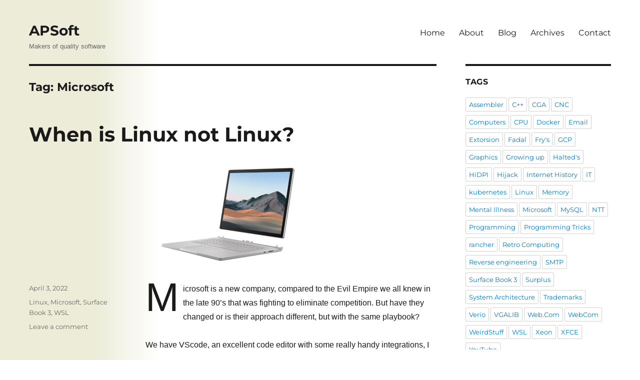

--- FILE ---
content_type: text/html; charset=UTF-8
request_url: https://apsoft.com/archives/tag/microsoft/
body_size: 10608
content:
<!DOCTYPE html><html lang="en-US" class="no-js"><head><meta charset="UTF-8"><meta name="viewport" content="width=device-width, initial-scale=1.0"><link rel="profile" href="https://gmpg.org/xfn/11"> <script defer src="[data-uri]"></script> <style id="aoatfcss" media="all">.wp-block-latest-posts.wp-block-latest-posts__list{list-style:none}.wp-block-latest-posts__post-date{display:block;color:#6c7781;font-size:13px}</style><link rel="stylesheet" media="print" href="https://apsoft.com/wp-content/cache/autoptimize/css/autoptimize_9a8c12f1d0e199c310ea49f3eb67b449.css" onload="this.onload=null;this.media='screen';"><link rel="stylesheet" media="print" href="https://apsoft.com/wp-content/cache/autoptimize/css/autoptimize_82c3ba44a5c3262ceff93b10de6cd09b.css" onload="this.onload=null;this.media='all';"><noscript id="aonoscrcss"><link media="screen" href="https://apsoft.com/wp-content/cache/autoptimize/css/autoptimize_9a8c12f1d0e199c310ea49f3eb67b449.css" rel="stylesheet"><link media="all" href="https://apsoft.com/wp-content/cache/autoptimize/css/autoptimize_82c3ba44a5c3262ceff93b10de6cd09b.css" rel="stylesheet"></noscript><title>Microsoft &#8211; APSoft</title><meta name='robots' content='max-image-preview:large' /><style>img:is([sizes="auto" i], [sizes^="auto," i]) { contain-intrinsic-size: 3000px 1500px }</style><link rel='dns-prefetch' href='//stats.wp.com' /><link rel='preconnect' href='//c0.wp.com' /><link rel='preconnect' href='//i0.wp.com' /><link rel="alternate" type="application/rss+xml" title="APSoft &raquo; Feed" href="https://apsoft.com/feed/" /><link rel="alternate" type="application/rss+xml" title="APSoft &raquo; Comments Feed" href="https://apsoft.com/comments/feed/" /><link rel="alternate" type="application/rss+xml" title="APSoft &raquo; Microsoft Tag Feed" href="https://apsoft.com/archives/tag/microsoft/feed/" /><style id='wp-block-library-theme-inline-css'>.wp-block-audio :where(figcaption){color:#555;font-size:13px;text-align:center}.is-dark-theme .wp-block-audio :where(figcaption){color:#ffffffa6}.wp-block-audio{margin:0 0 1em}.wp-block-code{border:1px solid #ccc;border-radius:4px;font-family:Menlo,Consolas,monaco,monospace;padding:.8em 1em}.wp-block-embed :where(figcaption){color:#555;font-size:13px;text-align:center}.is-dark-theme .wp-block-embed :where(figcaption){color:#ffffffa6}.wp-block-embed{margin:0 0 1em}.blocks-gallery-caption{color:#555;font-size:13px;text-align:center}.is-dark-theme .blocks-gallery-caption{color:#ffffffa6}:root :where(.wp-block-image figcaption){color:#555;font-size:13px;text-align:center}.is-dark-theme :root :where(.wp-block-image figcaption){color:#ffffffa6}.wp-block-image{margin:0 0 1em}.wp-block-pullquote{border-bottom:4px solid;border-top:4px solid;color:currentColor;margin-bottom:1.75em}.wp-block-pullquote cite,.wp-block-pullquote footer,.wp-block-pullquote__citation{color:currentColor;font-size:.8125em;font-style:normal;text-transform:uppercase}.wp-block-quote{border-left:.25em solid;margin:0 0 1.75em;padding-left:1em}.wp-block-quote cite,.wp-block-quote footer{color:currentColor;font-size:.8125em;font-style:normal;position:relative}.wp-block-quote:where(.has-text-align-right){border-left:none;border-right:.25em solid;padding-left:0;padding-right:1em}.wp-block-quote:where(.has-text-align-center){border:none;padding-left:0}.wp-block-quote.is-large,.wp-block-quote.is-style-large,.wp-block-quote:where(.is-style-plain){border:none}.wp-block-search .wp-block-search__label{font-weight:700}.wp-block-search__button{border:1px solid #ccc;padding:.375em .625em}:where(.wp-block-group.has-background){padding:1.25em 2.375em}.wp-block-separator.has-css-opacity{opacity:.4}.wp-block-separator{border:none;border-bottom:2px solid;margin-left:auto;margin-right:auto}.wp-block-separator.has-alpha-channel-opacity{opacity:1}.wp-block-separator:not(.is-style-wide):not(.is-style-dots){width:100px}.wp-block-separator.has-background:not(.is-style-dots){border-bottom:none;height:1px}.wp-block-separator.has-background:not(.is-style-wide):not(.is-style-dots){height:2px}.wp-block-table{margin:0 0 1em}.wp-block-table td,.wp-block-table th{word-break:normal}.wp-block-table :where(figcaption){color:#555;font-size:13px;text-align:center}.is-dark-theme .wp-block-table :where(figcaption){color:#ffffffa6}.wp-block-video :where(figcaption){color:#555;font-size:13px;text-align:center}.is-dark-theme .wp-block-video :where(figcaption){color:#ffffffa6}.wp-block-video{margin:0 0 1em}:root :where(.wp-block-template-part.has-background){margin-bottom:0;margin-top:0;padding:1.25em 2.375em}</style><style id='classic-theme-styles-inline-css'>/*! This file is auto-generated */
.wp-block-button__link{color:#fff;background-color:#32373c;border-radius:9999px;box-shadow:none;text-decoration:none;padding:calc(.667em + 2px) calc(1.333em + 2px);font-size:1.125em}.wp-block-file__button{background:#32373c;color:#fff;text-decoration:none}</style><style id='codemirror-blocks-code-block-style-inline-css'>.code-block{margin-bottom:1.5rem;position:relative}.code-block pre.CodeMirror{background:#f2f2f2;background:linear-gradient(180deg,#f2f2f2 50%,#f9f9f9 0);background-size:56px 56px;border:1px solid #ddd;filter:progid:DXImageTransform.Microsoft.gradient(startColorstr="#f2f2f2",endColorstr="#f9f9f9",GradientType=0);line-height:28px;margin:0 0 10px;padding:0 10px;white-space:pre-wrap;white-space:-moz-pre-wrap;white-space:-pre-wrap;white-space:-o-pre-wrap;word-wrap:break-word;font-family:monospace;font-size:16px}.code-block .CodeMirror-fullscreen{bottom:0;height:auto;left:0;margin-bottom:0;padding-bottom:30px;position:fixed;right:0;top:0;z-index:5000}.code-block iframe.output-block-frame{background-color:#fff;box-shadow:0 0 10px 0 #444;display:none;margin:1em 0;transition:all .3s ease-in;width:100%}.code-block iframe.show{display:block}textarea.CodeMirror-ClipBoard{border:0;bottom:0;height:1px;opacity:0;padding:0;position:absolute;right:0;width:1px}.CodeMirror-notice{background:#000;border-radius:5px;bottom:-40px;color:#fff;font-size:12px;left:15px;padding:10px;position:fixed;transition:all .5s;z-index:5001}.CodeMirror svg.loader{background:rgba(30,30,30,.7);border-radius:3px;left:42%;max-width:64px;position:absolute;top:42%;fill:none;stroke:#222;stroke-linecap:round;stroke-width:8%}.CodeMirror use{stroke:#fff;animation:a 2s linear infinite}@keyframes a{to{stroke-dashoffset:0px}}.CodeMirror.has-panel{border-top-left-radius:0!important;border-top-right-radius:0!important}.CodeMirror-panel .max-height{margin-right:.5rem}.CodeMirror-panel .info-panel{display:flex;height:32px;justify-content:space-between;transition:all .4s ease-in}.CodeMirror-panel .info-panel .language{background:#4c607f;color:#fff;display:inline-block;font-size:16px;font-weight:500;padding:4px 32px;transition:"background" .4s ease-out}.CodeMirror-panel .info-panel .language.apl{background:#d2d2d2;color:#000}.CodeMirror-panel .info-panel .language.asp{background:#0088b6}.CodeMirror-panel .info-panel .language.aspx{background:#33a9dc}.CodeMirror-panel .info-panel .language.c{background:#005f91}.CodeMirror-panel .info-panel .language.cpp{background:#984c93}.CodeMirror-panel .info-panel .language.cobol{background:#005ca5}.CodeMirror-panel .info-panel .language.coffeescript{background:#6f4e37}.CodeMirror-panel .info-panel .language.clojure{background:#5881d8}.CodeMirror-panel .info-panel .language.css{background:#1572b6}.CodeMirror-panel .info-panel .language.csharp{background:#368832}.CodeMirror-panel .info-panel .language.diff{background:green}.CodeMirror-panel .info-panel .language.django{background:#44b78b}.CodeMirror-panel .info-panel .language.docker{background:#27b9ec}.CodeMirror-panel .info-panel .language.dylan{background-image:linear-gradient(to bottom right,#fd1a60,#f36420)}.CodeMirror-panel .info-panel .language.elm{background:#5fb4cb}.CodeMirror-panel .info-panel .language.erlang{background:#a2003e}.CodeMirror-panel .info-panel .language.fortran{background:#30b9db}.CodeMirror-panel .info-panel .language.fsharp{background:#665948}.CodeMirror-panel .info-panel .language.git{background:#fca326}.CodeMirror-panel .info-panel .language.go{background:#00acd7}.CodeMirror-panel .info-panel .language.groovy{background:#6398aa}.CodeMirror-panel .info-panel .language.haml{background:#ecdfa7;color:#3f3e29}.CodeMirror-panel .info-panel .language.haskell{background:#8f4e8b}.CodeMirror-panel .info-panel .language.html,.CodeMirror-panel .info-panel .language.htmlembedded,.CodeMirror-panel .info-panel .language.htmlmixed{background:#f1662a}.CodeMirror-panel .info-panel .language.http{background:#509e2f}.CodeMirror-panel .info-panel .language.java{background:#5382a1}.CodeMirror-panel .info-panel .language.js,.CodeMirror-panel .info-panel .language.json,.CodeMirror-panel .info-panel .language.jsx{background:#f5de19}.CodeMirror-panel .info-panel .language.jsonld{background:#0ca69c}.CodeMirror-panel .info-panel .language.jsp{background:#e56f14}.CodeMirror-panel .info-panel .language.kotlin{background-image:linear-gradient(to bottom right,#cb55c0,#f28e0e)}.CodeMirror-panel .info-panel .language.less{background:#193255}.CodeMirror-panel .info-panel .language.lisp{background:#c40804}.CodeMirror-panel .info-panel .language.livescript{background:#317eac}.CodeMirror-panel .info-panel .language.lua{background:navy}.CodeMirror-panel .info-panel .language.markdown{background:#755838}.CodeMirror-panel .info-panel .language.mariadb{background:#c49a6c;color:#002b64}.CodeMirror-panel .info-panel .language.mssql,.CodeMirror-panel .info-panel .language.mysql{background:#5d87a1}.CodeMirror-panel .info-panel .language.nginx{background:#019639}.CodeMirror-panel .info-panel .language.objectivec{background:#c2c2c2}.CodeMirror-panel .info-panel .language.perl{background:#3a3c5b}.CodeMirror-panel .info-panel .language.php{background:#6280b6}.CodeMirror-panel .info-panel .language.plsql{background:red}.CodeMirror-panel .info-panel .language.powershell{background:#5290fd}.CodeMirror-panel .info-panel .language.protobuf{background:#ff5c77}.CodeMirror-panel .info-panel .language.pug{background:#efcca3;color:#442823}.CodeMirror-panel .info-panel .language.puppet{background:#ffae1a}.CodeMirror-panel .info-panel .language.python{background:#ffdc4e;color:#366e9d}.CodeMirror-panel .info-panel .language.q{background:#1e78b3}.CodeMirror-panel .info-panel .language.r{background:#acadb2;color:#185ead}.CodeMirror-panel .info-panel .language.ruby{background:#e71622}.CodeMirror-panel .info-panel .language.rust{background:#a04f12}.CodeMirror-panel .info-panel .language.scala{background:#fe0000}.CodeMirror-panel .info-panel .language.stylus{background:#ff2952}.CodeMirror-panel .info-panel .language.sass,.CodeMirror-panel .info-panel .language.scss{background:#cd6799}.CodeMirror-panel .info-panel .language.shell{background:#d9b400}.CodeMirror-panel .info-panel .language.sql{background:#ffda44}.CodeMirror-panel .info-panel .language.sqlite{background:#003b57}.CodeMirror-panel .info-panel .language.squirrel{background:#a05a2c}.CodeMirror-panel .info-panel .language.stylus{background:#c2c2c2}.CodeMirror-panel .info-panel .language.swift{background:#fd2822}.CodeMirror-panel .info-panel .language.tcl{background:#c3b15f}.CodeMirror-panel .info-panel .language.text{background:#829ec2}.CodeMirror-panel .info-panel .language.textile{background:#ffe7ac;color:#000}.CodeMirror-panel .info-panel .language.toml{background:#7f7f7f}.CodeMirror-panel .info-panel .language.ttcn{background:#00adee}.CodeMirror-panel .info-panel .language.twig{background:#78dc50}.CodeMirror-panel .info-panel .language.typescript{background:#007acc}.CodeMirror-panel .info-panel .language.vb{background:#00519a}.CodeMirror-panel .info-panel .language.velocity{background:#262692}.CodeMirror-panel .info-panel .language.verilog{background:#1a348f}.CodeMirror-panel .info-panel .language.vhdl{background:#0d9b35}.CodeMirror-panel .info-panel .language.vue{background:#41b883}.CodeMirror-panel .info-panel .language.xml,.CodeMirror-panel .info-panel .language.xquery{background:#f1662a}.CodeMirror-panel .info-panel .language.yaml{background:#fbc02d}.CodeMirror-panel .control-panel{display:flex;padding:5px 3px}.CodeMirror-panel .control-panel>span{cursor:pointer;display:flex;margin:0 5px 0 0;transition:all .3s}.CodeMirror-panel .control-panel>span:hover{color:#fff}.CodeMirror-panel .control-panel .run-code{border:2px solid;border-radius:20px;box-sizing:border-box;display:inline-block;height:20px;position:relative;transform:scale(1);width:20px}.CodeMirror-panel .control-panel .run-code:after,.CodeMirror-panel .control-panel .run-code:before{box-sizing:border-box;content:"";display:block;position:absolute;top:3px}.CodeMirror-panel .control-panel .run-code:after{border-bottom:5px solid transparent;border-left:9px solid;border-top:5px solid transparent;left:5px;width:0}.CodeMirror-panel .control-panel .maximize,.CodeMirror-panel .control-panel .restore{border:2px solid;border-radius:2px;box-sizing:border-box;display:inline-block;height:20px;position:relative;transform:scale(1);width:20px}.CodeMirror-panel .control-panel .maximize:after{height:12px;top:2px;width:12px}.CodeMirror-panel .control-panel .maximize:after,.CodeMirror-panel .control-panel .restore:after{background:currentColor;box-sizing:border-box;content:"";display:inline-block;left:2px;position:absolute}.CodeMirror-panel .control-panel .restore:after{bottom:3px;height:3px;width:9px}.CodeMirror-panel .control-panel .copy{border:2px solid;border-bottom:0;border-radius:2px;border-right:0;box-sizing:border-box;display:inline-block;height:18px;position:relative;transform:scale(1);width:14px}.CodeMirror-panel .control-panel .copy:after{border:2px solid;border-radius:0 0 2px 0;box-sizing:border-box;content:"";display:inline-block;height:17px;left:1px;position:absolute;top:1px;width:13px}.CodeMirror-panel .control-panel .tool{cursor:help;position:relative}.CodeMirror-panel .control-panel .tool:after,.CodeMirror-panel .control-panel .tool:before{left:50%;opacity:0;position:absolute;z-index:-100}.CodeMirror-panel .control-panel .tool:focus:after,.CodeMirror-panel .control-panel .tool:focus:before,.CodeMirror-panel .control-panel .tool:hover:after,.CodeMirror-panel .control-panel .tool:hover:before{opacity:1;transform:scale(1) translateY(0);z-index:100}.CodeMirror-panel .control-panel .tool:before{border-color:transparent transparent #3e474f;border-style:solid;border-width:8px 12px 12px 8px;content:"";left:0;top:100%;transform:scale(.6) translateY(-20%);transition:all .85s cubic-bezier(.84,-.18,.31,1.26),opacity .85s .5s}.CodeMirror-panel .control-panel .tool:after{background:#3e474f;border-radius:5px;color:#edeff0;content:attr(data-tip);font-size:14px;left:-90px;padding:5px;text-align:center;top:180%;transition:all .85s cubic-bezier(.84,-.18,.31,1.26) .2s;width:120px}</style><style id='pdfemb-pdf-embedder-viewer-style-inline-css'>.wp-block-pdfemb-pdf-embedder-viewer{max-width:none}</style><style id='jetpack-sharing-buttons-style-inline-css'>.jetpack-sharing-buttons__services-list{display:flex;flex-direction:row;flex-wrap:wrap;gap:0;list-style-type:none;margin:5px;padding:0}.jetpack-sharing-buttons__services-list.has-small-icon-size{font-size:12px}.jetpack-sharing-buttons__services-list.has-normal-icon-size{font-size:16px}.jetpack-sharing-buttons__services-list.has-large-icon-size{font-size:24px}.jetpack-sharing-buttons__services-list.has-huge-icon-size{font-size:36px}@media print{.jetpack-sharing-buttons__services-list{display:none!important}}.editor-styles-wrapper .wp-block-jetpack-sharing-buttons{gap:0;padding-inline-start:0}ul.jetpack-sharing-buttons__services-list.has-background{padding:1.25em 2.375em}</style><style id='global-styles-inline-css'>:root{--wp--preset--aspect-ratio--square: 1;--wp--preset--aspect-ratio--4-3: 4/3;--wp--preset--aspect-ratio--3-4: 3/4;--wp--preset--aspect-ratio--3-2: 3/2;--wp--preset--aspect-ratio--2-3: 2/3;--wp--preset--aspect-ratio--16-9: 16/9;--wp--preset--aspect-ratio--9-16: 9/16;--wp--preset--color--black: #000000;--wp--preset--color--cyan-bluish-gray: #abb8c3;--wp--preset--color--white: #fff;--wp--preset--color--pale-pink: #f78da7;--wp--preset--color--vivid-red: #cf2e2e;--wp--preset--color--luminous-vivid-orange: #ff6900;--wp--preset--color--luminous-vivid-amber: #fcb900;--wp--preset--color--light-green-cyan: #7bdcb5;--wp--preset--color--vivid-green-cyan: #00d084;--wp--preset--color--pale-cyan-blue: #8ed1fc;--wp--preset--color--vivid-cyan-blue: #0693e3;--wp--preset--color--vivid-purple: #9b51e0;--wp--preset--color--dark-gray: #1a1a1a;--wp--preset--color--medium-gray: #686868;--wp--preset--color--light-gray: #e5e5e5;--wp--preset--color--blue-gray: #4d545c;--wp--preset--color--bright-blue: #007acc;--wp--preset--color--light-blue: #9adffd;--wp--preset--color--dark-brown: #402b30;--wp--preset--color--medium-brown: #774e24;--wp--preset--color--dark-red: #640c1f;--wp--preset--color--bright-red: #ff675f;--wp--preset--color--yellow: #ffef8e;--wp--preset--gradient--vivid-cyan-blue-to-vivid-purple: linear-gradient(135deg,rgba(6,147,227,1) 0%,rgb(155,81,224) 100%);--wp--preset--gradient--light-green-cyan-to-vivid-green-cyan: linear-gradient(135deg,rgb(122,220,180) 0%,rgb(0,208,130) 100%);--wp--preset--gradient--luminous-vivid-amber-to-luminous-vivid-orange: linear-gradient(135deg,rgba(252,185,0,1) 0%,rgba(255,105,0,1) 100%);--wp--preset--gradient--luminous-vivid-orange-to-vivid-red: linear-gradient(135deg,rgba(255,105,0,1) 0%,rgb(207,46,46) 100%);--wp--preset--gradient--very-light-gray-to-cyan-bluish-gray: linear-gradient(135deg,rgb(238,238,238) 0%,rgb(169,184,195) 100%);--wp--preset--gradient--cool-to-warm-spectrum: linear-gradient(135deg,rgb(74,234,220) 0%,rgb(151,120,209) 20%,rgb(207,42,186) 40%,rgb(238,44,130) 60%,rgb(251,105,98) 80%,rgb(254,248,76) 100%);--wp--preset--gradient--blush-light-purple: linear-gradient(135deg,rgb(255,206,236) 0%,rgb(152,150,240) 100%);--wp--preset--gradient--blush-bordeaux: linear-gradient(135deg,rgb(254,205,165) 0%,rgb(254,45,45) 50%,rgb(107,0,62) 100%);--wp--preset--gradient--luminous-dusk: linear-gradient(135deg,rgb(255,203,112) 0%,rgb(199,81,192) 50%,rgb(65,88,208) 100%);--wp--preset--gradient--pale-ocean: linear-gradient(135deg,rgb(255,245,203) 0%,rgb(182,227,212) 50%,rgb(51,167,181) 100%);--wp--preset--gradient--electric-grass: linear-gradient(135deg,rgb(202,248,128) 0%,rgb(113,206,126) 100%);--wp--preset--gradient--midnight: linear-gradient(135deg,rgb(2,3,129) 0%,rgb(40,116,252) 100%);--wp--preset--font-size--small: 13px;--wp--preset--font-size--medium: 20px;--wp--preset--font-size--large: 36px;--wp--preset--font-size--x-large: 42px;--wp--preset--spacing--20: 0.44rem;--wp--preset--spacing--30: 0.67rem;--wp--preset--spacing--40: 1rem;--wp--preset--spacing--50: 1.5rem;--wp--preset--spacing--60: 2.25rem;--wp--preset--spacing--70: 3.38rem;--wp--preset--spacing--80: 5.06rem;--wp--preset--shadow--natural: 6px 6px 9px rgba(0, 0, 0, 0.2);--wp--preset--shadow--deep: 12px 12px 50px rgba(0, 0, 0, 0.4);--wp--preset--shadow--sharp: 6px 6px 0px rgba(0, 0, 0, 0.2);--wp--preset--shadow--outlined: 6px 6px 0px -3px rgba(255, 255, 255, 1), 6px 6px rgba(0, 0, 0, 1);--wp--preset--shadow--crisp: 6px 6px 0px rgba(0, 0, 0, 1);}:where(.is-layout-flex){gap: 0.5em;}:where(.is-layout-grid){gap: 0.5em;}body .is-layout-flex{display: flex;}.is-layout-flex{flex-wrap: wrap;align-items: center;}.is-layout-flex > :is(*, div){margin: 0;}body .is-layout-grid{display: grid;}.is-layout-grid > :is(*, div){margin: 0;}:where(.wp-block-columns.is-layout-flex){gap: 2em;}:where(.wp-block-columns.is-layout-grid){gap: 2em;}:where(.wp-block-post-template.is-layout-flex){gap: 1.25em;}:where(.wp-block-post-template.is-layout-grid){gap: 1.25em;}.has-black-color{color: var(--wp--preset--color--black) !important;}.has-cyan-bluish-gray-color{color: var(--wp--preset--color--cyan-bluish-gray) !important;}.has-white-color{color: var(--wp--preset--color--white) !important;}.has-pale-pink-color{color: var(--wp--preset--color--pale-pink) !important;}.has-vivid-red-color{color: var(--wp--preset--color--vivid-red) !important;}.has-luminous-vivid-orange-color{color: var(--wp--preset--color--luminous-vivid-orange) !important;}.has-luminous-vivid-amber-color{color: var(--wp--preset--color--luminous-vivid-amber) !important;}.has-light-green-cyan-color{color: var(--wp--preset--color--light-green-cyan) !important;}.has-vivid-green-cyan-color{color: var(--wp--preset--color--vivid-green-cyan) !important;}.has-pale-cyan-blue-color{color: var(--wp--preset--color--pale-cyan-blue) !important;}.has-vivid-cyan-blue-color{color: var(--wp--preset--color--vivid-cyan-blue) !important;}.has-vivid-purple-color{color: var(--wp--preset--color--vivid-purple) !important;}.has-black-background-color{background-color: var(--wp--preset--color--black) !important;}.has-cyan-bluish-gray-background-color{background-color: var(--wp--preset--color--cyan-bluish-gray) !important;}.has-white-background-color{background-color: var(--wp--preset--color--white) !important;}.has-pale-pink-background-color{background-color: var(--wp--preset--color--pale-pink) !important;}.has-vivid-red-background-color{background-color: var(--wp--preset--color--vivid-red) !important;}.has-luminous-vivid-orange-background-color{background-color: var(--wp--preset--color--luminous-vivid-orange) !important;}.has-luminous-vivid-amber-background-color{background-color: var(--wp--preset--color--luminous-vivid-amber) !important;}.has-light-green-cyan-background-color{background-color: var(--wp--preset--color--light-green-cyan) !important;}.has-vivid-green-cyan-background-color{background-color: var(--wp--preset--color--vivid-green-cyan) !important;}.has-pale-cyan-blue-background-color{background-color: var(--wp--preset--color--pale-cyan-blue) !important;}.has-vivid-cyan-blue-background-color{background-color: var(--wp--preset--color--vivid-cyan-blue) !important;}.has-vivid-purple-background-color{background-color: var(--wp--preset--color--vivid-purple) !important;}.has-black-border-color{border-color: var(--wp--preset--color--black) !important;}.has-cyan-bluish-gray-border-color{border-color: var(--wp--preset--color--cyan-bluish-gray) !important;}.has-white-border-color{border-color: var(--wp--preset--color--white) !important;}.has-pale-pink-border-color{border-color: var(--wp--preset--color--pale-pink) !important;}.has-vivid-red-border-color{border-color: var(--wp--preset--color--vivid-red) !important;}.has-luminous-vivid-orange-border-color{border-color: var(--wp--preset--color--luminous-vivid-orange) !important;}.has-luminous-vivid-amber-border-color{border-color: var(--wp--preset--color--luminous-vivid-amber) !important;}.has-light-green-cyan-border-color{border-color: var(--wp--preset--color--light-green-cyan) !important;}.has-vivid-green-cyan-border-color{border-color: var(--wp--preset--color--vivid-green-cyan) !important;}.has-pale-cyan-blue-border-color{border-color: var(--wp--preset--color--pale-cyan-blue) !important;}.has-vivid-cyan-blue-border-color{border-color: var(--wp--preset--color--vivid-cyan-blue) !important;}.has-vivid-purple-border-color{border-color: var(--wp--preset--color--vivid-purple) !important;}.has-vivid-cyan-blue-to-vivid-purple-gradient-background{background: var(--wp--preset--gradient--vivid-cyan-blue-to-vivid-purple) !important;}.has-light-green-cyan-to-vivid-green-cyan-gradient-background{background: var(--wp--preset--gradient--light-green-cyan-to-vivid-green-cyan) !important;}.has-luminous-vivid-amber-to-luminous-vivid-orange-gradient-background{background: var(--wp--preset--gradient--luminous-vivid-amber-to-luminous-vivid-orange) !important;}.has-luminous-vivid-orange-to-vivid-red-gradient-background{background: var(--wp--preset--gradient--luminous-vivid-orange-to-vivid-red) !important;}.has-very-light-gray-to-cyan-bluish-gray-gradient-background{background: var(--wp--preset--gradient--very-light-gray-to-cyan-bluish-gray) !important;}.has-cool-to-warm-spectrum-gradient-background{background: var(--wp--preset--gradient--cool-to-warm-spectrum) !important;}.has-blush-light-purple-gradient-background{background: var(--wp--preset--gradient--blush-light-purple) !important;}.has-blush-bordeaux-gradient-background{background: var(--wp--preset--gradient--blush-bordeaux) !important;}.has-luminous-dusk-gradient-background{background: var(--wp--preset--gradient--luminous-dusk) !important;}.has-pale-ocean-gradient-background{background: var(--wp--preset--gradient--pale-ocean) !important;}.has-electric-grass-gradient-background{background: var(--wp--preset--gradient--electric-grass) !important;}.has-midnight-gradient-background{background: var(--wp--preset--gradient--midnight) !important;}.has-small-font-size{font-size: var(--wp--preset--font-size--small) !important;}.has-medium-font-size{font-size: var(--wp--preset--font-size--medium) !important;}.has-large-font-size{font-size: var(--wp--preset--font-size--large) !important;}.has-x-large-font-size{font-size: var(--wp--preset--font-size--x-large) !important;}
:where(.wp-block-post-template.is-layout-flex){gap: 1.25em;}:where(.wp-block-post-template.is-layout-grid){gap: 1.25em;}
:where(.wp-block-columns.is-layout-flex){gap: 2em;}:where(.wp-block-columns.is-layout-grid){gap: 2em;}
:root :where(.wp-block-pullquote){font-size: 1.5em;line-height: 1.6;}</style><!--[if lt IE 10]><link rel='stylesheet' id='twentysixteen-ie-css' href='https://apsoft.com/wp-content/themes/twentysixteen/css/ie.css?ver=20170530' media='all' /> <![endif]--> <!--[if lt IE 9]><link rel='stylesheet' id='twentysixteen-ie8-css' href='https://apsoft.com/wp-content/themes/twentysixteen/css/ie8.css?ver=20170530' media='all' /> <![endif]--> <!--[if lt IE 8]><link rel='stylesheet' id='twentysixteen-ie7-css' href='https://apsoft.com/wp-content/themes/twentysixteen/css/ie7.css?ver=20170530' media='all' /> <![endif]--> <script src="https://apsoft.com/wp-includes/js/jquery/jquery.min.js?ver=3.7.1" id="jquery-core-js"></script> <script defer src="https://apsoft.com/wp-includes/js/jquery/jquery-migrate.min.js?ver=3.4.1" id="jquery-migrate-js"></script> <script src="https://apsoft.com/wp-content/plugins/simple-code-block/gutenberg/src/ace-editor/ace.js?ver=1544055552" id="simple-code-block-gutenberg-frontend-ace-js"></script> <script defer src="https://apsoft.com/wp-content/cache/autoptimize/js/autoptimize_single_265e9565f6f127c9c1fc7929dfcad867.js?ver=1576957980" id="simple-code-block-gutenberg-frontend-js"></script> <!--[if lt IE 9]> <script src="https://apsoft.com/wp-content/themes/twentysixteen/js/html5.js?ver=3.7.3" id="twentysixteen-html5-js"></script> <![endif]--> <script defer id="twentysixteen-script-js-extra" src="[data-uri]"></script> <script src="https://apsoft.com/wp-content/cache/autoptimize/js/autoptimize_single_359932414ca3e9428a54749084f7057a.js?ver=20230629" id="twentysixteen-script-js" defer data-wp-strategy="defer"></script> <link rel="https://api.w.org/" href="https://apsoft.com/wp-json/" /><link rel="alternate" title="JSON" type="application/json" href="https://apsoft.com/wp-json/wp/v2/tags/60" /><link rel="EditURI" type="application/rsd+xml" title="RSD" href="https://apsoft.com/xmlrpc.php?rsd" /><meta name="generator" content="WordPress 6.8.3" /><style>img#wpstats{display:none}</style><style id="custom-background-css">body.custom-background { background-color: #ececd9; }</style><meta property="og:type" content="website" /><meta property="og:title" content="Microsoft &#8211; APSoft" /><meta property="og:url" content="https://apsoft.com/archives/tag/microsoft/" /><meta property="og:site_name" content="APSoft" /><meta property="og:image" content="https://i0.wp.com/apsoft.com/wp-content/uploads/2021/02/386-25d-200x200-1.png?fit=200%2C200&#038;ssl=1" /><meta property="og:image:width" content="200" /><meta property="og:image:height" content="200" /><meta property="og:image:alt" content="" /><meta property="og:locale" content="en_US" /><link rel="icon" href="https://i0.wp.com/apsoft.com/wp-content/uploads/2021/02/386-25d-200x200-1.png?fit=32%2C32&#038;ssl=1" sizes="32x32" /><link rel="icon" href="https://i0.wp.com/apsoft.com/wp-content/uploads/2021/02/386-25d-200x200-1.png?fit=192%2C192&#038;ssl=1" sizes="192x192" /><link rel="apple-touch-icon" href="https://i0.wp.com/apsoft.com/wp-content/uploads/2021/02/386-25d-200x200-1.png?fit=180%2C180&#038;ssl=1" /><meta name="msapplication-TileImage" content="https://i0.wp.com/apsoft.com/wp-content/uploads/2021/02/386-25d-200x200-1.png?fit=200%2C200&#038;ssl=1" /><style id="wp-custom-css">.site-header {    
	padding-top: 1em;
	padding-bottom: 0;
}

.site {    
	margin: 0;
  background: linear-gradient(90deg, rgba(236,236,217,1) 15%, rgba(255,255,255,1) 25%);
}

body.custom-background {      background: linear-gradient(90deg, rgba(236,236,217,1) 15%, rgba(255,255,255,1) 25%);
}

body {
	font-family: sans-serif !important;
}

.attachment-post-thumbnail {
	margin-left: auto;
	margin-right: auto;
}
/*
.site-inner {
    margin: 0 auto;
    max-width: 1420px;
    position: relative;
}
*/

/*
@font-face {
    font-family: "vga437";
    src: url( "/assets/VGA_437_9x16.ttf" ) format( "truetype" );
}

pre.pctext, .pctext pre {
    font-family: "vga437", monospace;
    font-size: 16px;
    line-height: 16px;
}
*/</style></head><body class="archive tag tag-microsoft tag-60 custom-background wp-embed-responsive wp-theme-twentysixteen hfeed"><div id="page" class="site"><div class="site-inner"> <a class="skip-link screen-reader-text" href="#content"> Skip to content </a><header id="masthead" class="site-header"><div class="site-header-main"><div class="site-branding"><p class="site-title"><a href="https://apsoft.com/" rel="home" >APSoft</a></p><p class="site-description">Makers of quality software</p></div> <button id="menu-toggle" class="menu-toggle">Menu</button><div id="site-header-menu" class="site-header-menu"><nav id="site-navigation" class="main-navigation" aria-label="Primary Menu"><div class="menu-primary-container"><ul id="menu-primary" class="primary-menu"><li id="menu-item-41" class="menu-item menu-item-type-custom menu-item-object-custom menu-item-home menu-item-41"><a href="http://apsoft.com/">Home</a></li><li id="menu-item-42" class="menu-item menu-item-type-post_type menu-item-object-page menu-item-42"><a href="https://apsoft.com/about/">About</a></li><li id="menu-item-43" class="menu-item menu-item-type-post_type menu-item-object-page current_page_parent menu-item-43"><a href="https://apsoft.com/blog/">Blog</a></li><li id="menu-item-636" class="menu-item menu-item-type-post_type menu-item-object-page menu-item-636"><a href="https://apsoft.com/archives/">Archives</a></li><li id="menu-item-44" class="menu-item menu-item-type-post_type menu-item-object-page menu-item-44"><a href="https://apsoft.com/contact/">Contact</a></li></ul></div></nav></div></div></header><div id="content" class="site-content"><div id="primary" class="content-area"><main id="main" class="site-main"><header class="page-header"><h1 class="page-title">Tag: <span>Microsoft</span></h1></header><article id="post-665" class="post-665 post type-post status-publish format-standard has-post-thumbnail hentry category-uncategorized tag-linux tag-microsoft tag-surface-book-3 tag-wsl"><header class="entry-header"><h2 class="entry-title"><a href="https://apsoft.com/archives/when-is-linux-not-linux/" rel="bookmark">When is Linux not Linux?</a></h2></header> <a class="post-thumbnail" href="https://apsoft.com/archives/when-is-linux-not-linux/" aria-hidden="true"> <img width="286" height="187" src="https://i0.wp.com/apsoft.com/wp-content/uploads/2022/04/Surface-Book-3-SP-Carousel-998x663-1.png?fit=286%2C187&amp;ssl=1" class="attachment-post-thumbnail size-post-thumbnail wp-post-image" alt="When is Linux not Linux?" decoding="async" fetchpriority="high" sizes="(max-width: 709px) 85vw, (max-width: 909px) 67vw, (max-width: 984px) 60vw, (max-width: 1362px) 62vw, 840px" /> </a><div class="entry-content"><p class="has-drop-cap">Microsoft is a new company, compared to the Evil Empire we all knew in the late 90&#8217;s that was fighting to eliminate competition.  But have they changed or is their approach different, but with the same playbook?</p><p>We have VScode, an excellent code editor with some really handy integrations, I switched to it from Eclipse when I started to write JavaScript.  We have WSL, a Linux like layer on Windows 10 and later.  We have WSL 2, a legitimate Linux kernel running under a hypervisor, perhaps <em>next</em> to Windows on the stack.  Now we have WSLg, the ability to run X11 applications inside WSL 2, and in preview we have WSA, Windows Subsystem for Android.  WSA builds on the work done for WSL 2, and presumably WSLg.</p><p>All of these technologies seek to <em>extend and embrace</em> Linux, Microsoft&#8217;s once most hated competing technology.  Microsoft&#8217;s Azure can&#8217;t exist without Linux, otherwise they turn away a great deal of market share.  It is often said that the Internet runs on Linux, and I agree that is largely true.</p> <a href="https://apsoft.com/archives/when-is-linux-not-linux/#more-665" class="more-link">Continue reading<span class="screen-reader-text"> &#8220;When is Linux not Linux?&#8221;</span></a></div><footer class="entry-footer"> <span class="byline"><noscript><img alt='' src='https://secure.gravatar.com/avatar/28de24a9b15e7327aaa440481ba80294530a71f0b550bde356903f16da7d4e39?s=49&#038;d=retro&#038;r=g' srcset='https://secure.gravatar.com/avatar/28de24a9b15e7327aaa440481ba80294530a71f0b550bde356903f16da7d4e39?s=98&#038;d=retro&#038;r=g 2x' class='avatar avatar-49 photo' height='49' width='49' decoding='async'/></noscript><img alt='' src='data:image/svg+xml,%3Csvg%20xmlns=%22http://www.w3.org/2000/svg%22%20viewBox=%220%200%2049%2049%22%3E%3C/svg%3E' data-src='https://secure.gravatar.com/avatar/28de24a9b15e7327aaa440481ba80294530a71f0b550bde356903f16da7d4e39?s=49&#038;d=retro&#038;r=g' data-srcset='https://secure.gravatar.com/avatar/28de24a9b15e7327aaa440481ba80294530a71f0b550bde356903f16da7d4e39?s=98&#038;d=retro&#038;r=g 2x' class='lazyload avatar avatar-49 photo' height='49' width='49' decoding='async'/><span class="screen-reader-text">Author </span><span class="author vcard"><a class="url fn n" href="https://apsoft.com/archives/author/pedward/">Perry Harrington</a></span></span><span class="posted-on"><span class="screen-reader-text">Posted on </span><a href="https://apsoft.com/archives/when-is-linux-not-linux/" rel="bookmark"><time class="entry-date published" datetime="2022-04-03T18:59:10-07:00">April 3, 2022</time><time class="updated" datetime="2022-12-15T18:26:01-08:00">December 15, 2022</time></a></span><span class="tags-links"><span class="screen-reader-text">Tags </span><a href="https://apsoft.com/archives/tag/linux/" rel="tag">Linux</a>, <a href="https://apsoft.com/archives/tag/microsoft/" rel="tag">Microsoft</a>, <a href="https://apsoft.com/archives/tag/surface-book-3/" rel="tag">Surface Book 3</a>, <a href="https://apsoft.com/archives/tag/wsl/" rel="tag">WSL</a></span><span class="comments-link"><a href="https://apsoft.com/archives/when-is-linux-not-linux/#respond">Leave a comment<span class="screen-reader-text"> on When is Linux not Linux?</span></a></span></footer></article></main></div><aside id="secondary" class="sidebar widget-area"><section id="tag_cloud-3" class="widget widget_tag_cloud"><h2 class="widget-title">Tags</h2><nav aria-label="Tags"><div class="tagcloud"><ul class='wp-tag-cloud' role='list'><li><a href="https://apsoft.com/archives/tag/assembler/" class="tag-cloud-link tag-link-21 tag-link-position-1" style="font-size: 1em;">Assembler</a></li><li><a href="https://apsoft.com/archives/tag/c/" class="tag-cloud-link tag-link-10 tag-link-position-2" style="font-size: 1em;">C++</a></li><li><a href="https://apsoft.com/archives/tag/cga/" class="tag-cloud-link tag-link-20 tag-link-position-3" style="font-size: 1em;">CGA</a></li><li><a href="https://apsoft.com/archives/tag/cnc/" class="tag-cloud-link tag-link-6 tag-link-position-4" style="font-size: 1em;">CNC</a></li><li><a href="https://apsoft.com/archives/tag/computers/" class="tag-cloud-link tag-link-41 tag-link-position-5" style="font-size: 1em;">Computers</a></li><li><a href="https://apsoft.com/archives/tag/cpu/" class="tag-cloud-link tag-link-40 tag-link-position-6" style="font-size: 1em;">CPU</a></li><li><a href="https://apsoft.com/archives/tag/docker/" class="tag-cloud-link tag-link-34 tag-link-position-7" style="font-size: 1em;">Docker</a></li><li><a href="https://apsoft.com/archives/tag/email/" class="tag-cloud-link tag-link-54 tag-link-position-8" style="font-size: 1em;">Email</a></li><li><a href="https://apsoft.com/archives/tag/extorsion/" class="tag-cloud-link tag-link-24 tag-link-position-9" style="font-size: 1em;">Extorsion</a></li><li><a href="https://apsoft.com/archives/tag/fadal/" class="tag-cloud-link tag-link-5 tag-link-position-10" style="font-size: 1em;">Fadal</a></li><li><a href="https://apsoft.com/archives/tag/frys/" class="tag-cloud-link tag-link-45 tag-link-position-11" style="font-size: 1em;">Fry&#039;s</a></li><li><a href="https://apsoft.com/archives/tag/gcp/" class="tag-cloud-link tag-link-59 tag-link-position-12" style="font-size: 1em;">GCP</a></li><li><a href="https://apsoft.com/archives/tag/graphics/" class="tag-cloud-link tag-link-11 tag-link-position-13" style="font-size: 1em;">Graphics</a></li><li><a href="https://apsoft.com/archives/tag/growing-up/" class="tag-cloud-link tag-link-57 tag-link-position-14" style="font-size: 1em;">Growing up</a></li><li><a href="https://apsoft.com/archives/tag/halteds/" class="tag-cloud-link tag-link-47 tag-link-position-15" style="font-size: 1em;">Halted&#039;s</a></li><li><a href="https://apsoft.com/archives/tag/hidpi/" class="tag-cloud-link tag-link-49 tag-link-position-16" style="font-size: 1em;">HiDPI</a></li><li><a href="https://apsoft.com/archives/tag/hijack/" class="tag-cloud-link tag-link-37 tag-link-position-17" style="font-size: 1em;">Hijack</a></li><li><a href="https://apsoft.com/archives/tag/internet-history/" class="tag-cloud-link tag-link-15 tag-link-position-18" style="font-size: 1em;">Internet History</a></li><li><a href="https://apsoft.com/archives/tag/it/" class="tag-cloud-link tag-link-43 tag-link-position-19" style="font-size: 1em;">IT</a></li><li><a href="https://apsoft.com/archives/tag/kubernetes/" class="tag-cloud-link tag-link-51 tag-link-position-20" style="font-size: 1em;">kubernetes</a></li><li><a href="https://apsoft.com/archives/tag/linux/" class="tag-cloud-link tag-link-33 tag-link-position-21" style="font-size: 1em;">Linux</a></li><li><a href="https://apsoft.com/archives/tag/memory/" class="tag-cloud-link tag-link-53 tag-link-position-22" style="font-size: 1em;">Memory</a></li><li><a href="https://apsoft.com/archives/tag/mental-illness/" class="tag-cloud-link tag-link-25 tag-link-position-23" style="font-size: 1em;">Mental Illness</a></li><li><a href="https://apsoft.com/archives/tag/microsoft/" class="tag-cloud-link tag-link-60 tag-link-position-24" style="font-size: 1em;">Microsoft</a></li><li><a href="https://apsoft.com/archives/tag/mysql/" class="tag-cloud-link tag-link-31 tag-link-position-25" style="font-size: 1em;">MySQL</a></li><li><a href="https://apsoft.com/archives/tag/ntt/" class="tag-cloud-link tag-link-17 tag-link-position-26" style="font-size: 1em;">NTT</a></li><li><a href="https://apsoft.com/archives/tag/programming/" class="tag-cloud-link tag-link-9 tag-link-position-27" style="font-size: 1em;">Programming</a></li><li><a href="https://apsoft.com/archives/tag/programming-tricks/" class="tag-cloud-link tag-link-22 tag-link-position-28" style="font-size: 1em;">Programming Tricks</a></li><li><a href="https://apsoft.com/archives/tag/rancher/" class="tag-cloud-link tag-link-50 tag-link-position-29" style="font-size: 1em;">rancher</a></li><li><a href="https://apsoft.com/archives/tag/retro-computing/" class="tag-cloud-link tag-link-23 tag-link-position-30" style="font-size: 1em;">Retro Computing</a></li><li><a href="https://apsoft.com/archives/tag/reverse-engineering/" class="tag-cloud-link tag-link-7 tag-link-position-31" style="font-size: 1em;">Reverse engineering</a></li><li><a href="https://apsoft.com/archives/tag/smtp/" class="tag-cloud-link tag-link-55 tag-link-position-32" style="font-size: 1em;">SMTP</a></li><li><a href="https://apsoft.com/archives/tag/surface-book-3/" class="tag-cloud-link tag-link-61 tag-link-position-33" style="font-size: 1em;">Surface Book 3</a></li><li><a href="https://apsoft.com/archives/tag/surplus/" class="tag-cloud-link tag-link-44 tag-link-position-34" style="font-size: 1em;">Surplus</a></li><li><a href="https://apsoft.com/archives/tag/system-architecture/" class="tag-cloud-link tag-link-56 tag-link-position-35" style="font-size: 1em;">System Architecture</a></li><li><a href="https://apsoft.com/archives/tag/trademarks/" class="tag-cloud-link tag-link-19 tag-link-position-36" style="font-size: 1em;">Trademarks</a></li><li><a href="https://apsoft.com/archives/tag/verio/" class="tag-cloud-link tag-link-16 tag-link-position-37" style="font-size: 1em;">Verio</a></li><li><a href="https://apsoft.com/archives/tag/vgalib/" class="tag-cloud-link tag-link-27 tag-link-position-38" style="font-size: 1em;">VGALIB</a></li><li><a href="https://apsoft.com/archives/tag/web-com/" class="tag-cloud-link tag-link-18 tag-link-position-39" style="font-size: 1em;">Web.Com</a></li><li><a href="https://apsoft.com/archives/tag/webcom/" class="tag-cloud-link tag-link-14 tag-link-position-40" style="font-size: 1em;">WebCom</a></li><li><a href="https://apsoft.com/archives/tag/weirdstuff/" class="tag-cloud-link tag-link-46 tag-link-position-41" style="font-size: 1em;">WeirdStuff</a></li><li><a href="https://apsoft.com/archives/tag/wsl/" class="tag-cloud-link tag-link-62 tag-link-position-42" style="font-size: 1em;">WSL</a></li><li><a href="https://apsoft.com/archives/tag/xeon/" class="tag-cloud-link tag-link-39 tag-link-position-43" style="font-size: 1em;">Xeon</a></li><li><a href="https://apsoft.com/archives/tag/xfce/" class="tag-cloud-link tag-link-48 tag-link-position-44" style="font-size: 1em;">XFCE</a></li><li><a href="https://apsoft.com/archives/tag/youtube/" class="tag-cloud-link tag-link-29 tag-link-position-45" style="font-size: 1em;">YouTube</a></li></ul></div></nav></section><section id="meta-4" class="widget widget_meta"><h2 class="widget-title">Meta</h2><nav aria-label="Meta"><ul><li><a href="https://apsoft.com/wp-login.php">Log in</a></li><li><a href="https://apsoft.com/feed/">Entries feed</a></li><li><a href="https://apsoft.com/comments/feed/">Comments feed</a></li><li><a href="https://wordpress.org/">WordPress.org</a></li></ul></nav></section></aside></div><footer id="colophon" class="site-footer"><nav class="main-navigation" aria-label="Footer Primary Menu"><div class="menu-primary-container"><ul id="menu-primary-1" class="primary-menu"><li class="menu-item menu-item-type-custom menu-item-object-custom menu-item-home menu-item-41"><a href="http://apsoft.com/">Home</a></li><li class="menu-item menu-item-type-post_type menu-item-object-page menu-item-42"><a href="https://apsoft.com/about/">About</a></li><li class="menu-item menu-item-type-post_type menu-item-object-page current_page_parent menu-item-43"><a href="https://apsoft.com/blog/">Blog</a></li><li class="menu-item menu-item-type-post_type menu-item-object-page menu-item-636"><a href="https://apsoft.com/archives/">Archives</a></li><li class="menu-item menu-item-type-post_type menu-item-object-page menu-item-44"><a href="https://apsoft.com/contact/">Contact</a></li></ul></div></nav><div class="site-info"> <span class="site-title"><a href="https://apsoft.com/" rel="home">APSoft</a></span> <a class="privacy-policy-link" href="https://apsoft.com/privacy-policy/" rel="privacy-policy">Privacy Policy</a><span role="separator" aria-hidden="true"></span> <a href="https://wordpress.org/" class="imprint"> Proudly powered by WordPress </a></div></footer></div></div> <script type="speculationrules">{"prefetch":[{"source":"document","where":{"and":[{"href_matches":"\/*"},{"not":{"href_matches":["\/wp-*.php","\/wp-admin\/*","\/wp-content\/uploads\/*","\/wp-content\/*","\/wp-content\/plugins\/*","\/wp-content\/themes\/twentysixteen\/*","\/*\\?(.+)"]}},{"not":{"selector_matches":"a[rel~=\"nofollow\"]"}},{"not":{"selector_matches":".no-prefetch, .no-prefetch a"}}]},"eagerness":"conservative"}]}</script> <noscript><style>.lazyload{display:none;}</style></noscript><script data-noptimize="1">window.lazySizesConfig=window.lazySizesConfig||{};window.lazySizesConfig.loadMode=1;</script><script defer data-noptimize="1" src='https://apsoft.com/wp-content/plugins/autoptimize/classes/external/js/lazysizes.min.js?ao_version=3.1.14'></script><script defer src="https://apsoft.com/wp-content/plugins/ba-plus-before-after-image-slider-free/js/ba-plus.min.js?ver=1.0.3" id="s201-bai-js"></script> <script defer src="https://apsoft.com/wp-content/plugins/wp-codemirror-block/vendor/codemirror/lib/codemirror.min.js?ver=5.40.5" id="codemirror-js"></script> <script defer src="https://apsoft.com/wp-content/cache/autoptimize/js/autoptimize_single_f48e473e5c50bc3ac4024739c44fbaa0.js?ver=18ecfe40212e78f8c234" id="codemirror-autoload-js"></script> <script id="jetpack-stats-js-before">_stq = window._stq || [];
_stq.push([ "view", {"v":"ext","blog":"173012059","post":"0","tz":"-8","srv":"apsoft.com","arch_tag":"microsoft","arch_results":"1","j":"1:15.4"} ]);
_stq.push([ "clickTrackerInit", "173012059", "0" ]);</script> <script src="https://stats.wp.com/e-202605.js" id="jetpack-stats-js" defer data-wp-strategy="defer"></script> </body></html>

--- FILE ---
content_type: application/javascript
request_url: https://apsoft.com/wp-content/cache/autoptimize/js/autoptimize_single_265e9565f6f127c9c1fc7929dfcad867.js?ver=1576957980
body_size: 671
content:
(function($){'use strict';$(window).load(function(){var SCB=$('pre.wp-block-simple-code-block-ace');if(SCB.length>0){SCB.each(function(index){var codeElement=$(this),editor=ace.edit(codeElement[0]),showLines=codeElement.data('showlines');showLines='undefined'===typeof(showLines)||showLines?true:false;editor.setTheme('ace/theme/'+codeElement.data('theme'));editor.session.setMode({path:'ace/mode/'+codeElement.data('mode'),inline:true});editor.setFontSize(codeElement.data('fontsize'));editor.setOptions({readOnly:true,useWorker:false,showPrintMargin:false,autoScrollEditorIntoView:true,maxLines:codeElement.data('lines'),highlightActiveLine:false,highlightGutterLine:false,showLineNumbers:showLines,showGutter:showLines});editor.renderer.$cursorLayer.element.style.opacity=0;editor.renderer.on('afterRender',function(){if(codeElement.parent().hasClass('wp-block-simple-code-block-ace')){codeElement.parent().css('height',editor.renderer.layerConfig.height);}});if(codeElement.data('copy')){var copyButton=codeElement.parent().children()[0];copyButton.addEventListener('click',function(){var button=$(this);button.css('transform','scale(1.1)');setTimeout(function(){button.css('transform','scale(1)');},200);var $temp=$('<textarea>');$('body').append($temp);$temp.val(editor.getValue()).select();document.execCommand('copy');$temp.remove();});}});}});})(jQuery);